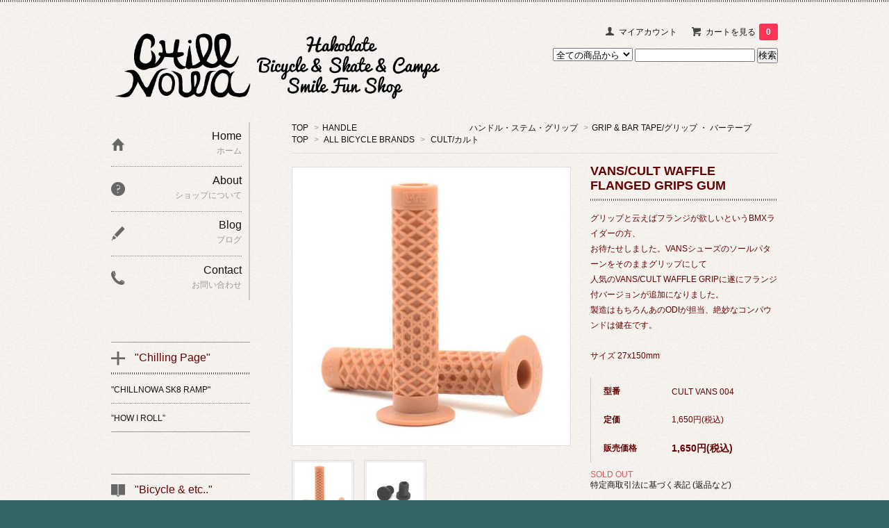

--- FILE ---
content_type: text/html; charset=EUC-JP
request_url: http://www.chillnowa.com/?pid=90492662
body_size: 9133
content:
<!DOCTYPE html PUBLIC "-//W3C//DTD XHTML 1.0 Transitional//EN" "http://www.w3.org/TR/xhtml1/DTD/xhtml1-transitional.dtd">
<html xmlns:og="http://ogp.me/ns#" xmlns:fb="http://www.facebook.com/2008/fbml" xmlns:mixi="http://mixi-platform.com/ns#" xmlns="http://www.w3.org/1999/xhtml" xml:lang="ja" lang="ja" dir="ltr">
<head>
<meta http-equiv="content-type" content="text/html; charset=euc-jp" />
<meta http-equiv="X-UA-Compatible" content="IE=edge,chrome=1" />
<title>VANS/CULT WAFFLE FLANGED GRIPS GUM - chillnowa</title>
<meta name="Keywords" content="VANS/CULT WAFFLE FLANGED GRIPS GUM,chillnowa" />
<meta name="Description" content="グリップと云えばフランジが欲しいというBMXライダーの方、お待たせしました。VANSシューズのソールパターンをそのままグリップにして人気のVANS/CULT WAFFLE GRIPに遂にフランジ付バージョンが追加になりました。製" />
<meta name="Author" content="" />
<meta name="Copyright" content="GMOペパボ" />
<meta http-equiv="content-style-type" content="text/css" />
<meta http-equiv="content-script-type" content="text/javascript" />
<link rel="stylesheet" href="https://img14.shop-pro.jp/PA01306/047/css/3/index.css?cmsp_timestamp=20161109141701" type="text/css" />

<link rel="alternate" type="application/rss+xml" title="rss" href="http://www.chillnowa.com/?mode=rss" />
<link rel="shortcut icon" href="https://img14.shop-pro.jp/PA01306/047/favicon.ico?cmsp_timestamp=20240903145033" />
<script type="text/javascript" src="//ajax.googleapis.com/ajax/libs/jquery/1.7.2/jquery.min.js" ></script>
<meta property="og:title" content="VANS/CULT WAFFLE FLANGED GRIPS GUM - chillnowa" />
<meta property="og:description" content="グリップと云えばフランジが欲しいというBMXライダーの方、お待たせしました。VANSシューズのソールパターンをそのままグリップにして人気のVANS/CULT WAFFLE GRIPに遂にフランジ付バージョンが追加になりました。製" />
<meta property="og:url" content="http://www.chillnowa.com?pid=90492662" />
<meta property="og:site_name" content="chillnowa" />
<meta property="og:image" content="https://img14.shop-pro.jp/PA01306/047/product/90492662.jpg?cmsp_timestamp=20150603211104"/>
<script>
  var Colorme = {"page":"product","shop":{"account_id":"PA01306047","title":"chillnowa"},"basket":{"total_price":0,"items":[]},"customer":{"id":null},"inventory_control":"product","product":{"shop_uid":"PA01306047","id":90492662,"name":"VANS\/CULT WAFFLE FLANGED GRIPS GUM","model_number":"CULT VANS 004","stock_num":0,"sales_price":1500,"sales_price_including_tax":1650,"variants":[],"category":{"id_big":1875153,"id_small":13},"groups":[{"id":1505238}],"members_price":1500,"members_price_including_tax":1650}};

  (function() {
    function insertScriptTags() {
      var scriptTagDetails = [];
      var entry = document.getElementsByTagName('script')[0];

      scriptTagDetails.forEach(function(tagDetail) {
        var script = document.createElement('script');

        script.type = 'text/javascript';
        script.src = tagDetail.src;
        script.async = true;

        if( tagDetail.integrity ) {
          script.integrity = tagDetail.integrity;
          script.setAttribute('crossorigin', 'anonymous');
        }

        entry.parentNode.insertBefore(script, entry);
      })
    }

    window.addEventListener('load', insertScriptTags, false);
  })();
</script>
<script async src="https://zen.one/analytics.js"></script>
</head>
<body>
<meta name="colorme-acc-payload" content="?st=1&pt=10029&ut=90492662&at=PA01306047&v=20260122212940&re=&cn=39ed308963085f1e454c318e55b17099" width="1" height="1" alt="" /><script>!function(){"use strict";Array.prototype.slice.call(document.getElementsByTagName("script")).filter((function(t){return t.src&&t.src.match(new RegExp("dist/acc-track.js$"))})).forEach((function(t){return document.body.removeChild(t)})),function t(c){var r=arguments.length>1&&void 0!==arguments[1]?arguments[1]:0;if(!(r>=c.length)){var e=document.createElement("script");e.onerror=function(){return t(c,r+1)},e.src="https://"+c[r]+"/dist/acc-track.js?rev=3",document.body.appendChild(e)}}(["acclog001.shop-pro.jp","acclog002.shop-pro.jp"])}();</script><link href='http://fonts.googleapis.com/css?family=Lora:400' rel='stylesheet' type='text/css'>
<script>
  $(function(){
    $(".more_btn").on("click", function() {
      $(".more_seller").toggle();
      $(".updown").toggleClass("more_up");
    });
  });

$(function(){
  $('a[href^=#]').click(function(){
    var speed = 500;
    var href= $(this).attr("href");
    var target = $(href == "#" || href == "" ? 'html' : href);
    var position = target.offset().top;
    $("html, body").animate({scrollTop:position}, speed, "swing");
    return false;
  });
});
</script>

<div id="top_line">

</div>

<div id="container">

  
  <div id="header">
    <div class="header_link">
      <ul>
        <li class="my_account"><a href="http://www.chillnowa.com/?mode=myaccount"><i class="account"></i>マイアカウント</a></li>
                <li class="view_cart"><a href="https://chillnowa.shop-pro.jp/cart/proxy/basket?shop_id=PA01306047&shop_domain=chillnowa.com"><i class="cart"></i>カートを見る<span class="count">0</span></a></li>
      </ul>
    </div>

      
    
          

    
    <div class="search">
      <form action="http://www.chillnowa.com/" method="GET" id="search">
        <input type="hidden" name="mode" value="srh" />
        <select name="cid" style="width: 115px;">
          <option value="">全ての商品から</option>
                    <option value="2782348,0">SNOWBOARD</option>
                    <option value="1873058,0">BIKE/FRAME/HEADSET          　　　　　　　　　　　　　　　　　　  完成車・フレーム・ヘッドセット</option>
                    <option value="1875153,0">HANDLE  　　　　　　　　　　　　　                                ハンドル・ステム・グリップ</option>
                    <option value="2203971,0">SEAT   　　　　　　　　　　　　　　　　　                     シート・シートポスト・シートクランプ</option>
                    <option value="2213696,0">WHEELS     　　　　　　　　　　　　　　　　                              タイヤ・ホイール・ハブ</option>
                    <option value="2213726,0">CRANK/PEDAL      　　　　　　　　　　　                                 クランク・ペダル</option>
                    <option value="2213727,0">LIGHT/LOCK/HELMET 　　　　　　　　　　                                   ライト・鍵・ヘルメット</option>
                    <option value="2213728,0">Bicycle ACC     　　　　　　　　　　　　　　バイクアクセサリー</option>
                    <option value="2213748,0">SKATE BOARDS　　　　　　　　　　　　　　　　　スケートボード</option>
                    <option value="2203947,0">WEARS  　　　　　　　　　　　　　                                   洋服</option>
                    <option value="2203949,0">BAGPACKS                    　　　　　　　　　　　　　　　　　　　　　　　バックパック</option>
                    <option value="2203968,0">WEARS ACCESSORIES 　　               　　アパレル  アクセサリー</option>
                    <option value="1871348,0">INTERIOR HOME GOODs　　　　　　　　　　　雑貨・インテリア</option>
                    <option value="2214105,0">WATCH　　　　　　　　　　　　　　　　　　　　　　腕時計</option>
                    <option value="1891839,0">MIZU x CHILLNOWA</option>
                  </select>
        <input type="text" name="keyword">
        <input type="submit" value="検索" />
      </form>
    </div>
    

    <h1 class="logo"><a href="./"><img src="https://img14.shop-pro.jp/PA01306/047/PA01306047.gif?cmsp_timestamp=20240903145033" alt="chillnowa" /></a></h1>
  </div>
  

  
  <div id="main">
  <div class="footstamp">
  
  
  <p>
    <a href="./">TOP</a>
    <span>&gt;</span><a href='?mode=cate&cbid=1875153&csid=0'>HANDLE  　　　　　　　　　　　　　                                ハンドル・ステム・グリップ</a>    <span>&gt;</span><a href='?mode=cate&cbid=1875153&csid=13'>GRIP & BAR TAPE/グリップ ・ バーテープ</a>  </p>
  
      <p>
      <a href="./">TOP</a>
            <span>&gt;</span>
      <a href="http://www.chillnowa.com/?mode=grp&gid=1046093">ALL BICYCLE BRANDS</a>
            <span>&gt;</span>
      <a href="http://www.chillnowa.com/?mode=grp&gid=1505238">CULT/カルト</a>
          </p>
    
</div>

<form class="clearfix product_form" name="product_form" method="post" action="https://chillnowa.shop-pro.jp/cart/proxy/basket/items/add">

<div class="product_detail_area">
    <div class="add_cart">
           
             <h2 class="product_name">VANS/CULT WAFFLE FLANGED GRIPS GUM</h2>
          <div class="product_description">
            グリップと云えばフランジが欲しいというBMXライダーの方、<br />
お待たせしました。VANSシューズのソールパターンをそのままグリップにして<br />
人気のVANS/CULT WAFFLE GRIPに遂にフランジ付バージョンが追加になりました。<br />
製造はもちろんあのODIが担当、絶妙なコンパウンドは健在です。<br />
<br />
サイズ 27x150mm 
          </div>
        
<table class="add_cart_table">        
        
                    <tr>
            <th>型番</th>
            <td>CULT VANS 004</td>
            </tr>
                
                    <tr>
            <th>定価</th>
            <td>1,650円(税込)</td>
            </tr>
                            <tr>
            <th>販売価格</th>
            <td>
                            
                <strong class="price">1,650円(税込)</strong><br />
                        </td>
            </tr>
                
                
                
                
                        </table>
                              </div>

    <div class="product_images">

    <script type="text/javascript" src="//img.shop-pro.jp/js/cloud-zoom.1.0.2.js"></script>

    <div class="zoom-section">
      <div class="zoom-small-image">
        <div id="wrap">
          
                      <a href="https://img14.shop-pro.jp/PA01306/047/product/90492662.jpg?cmsp_timestamp=20150603211104" class="cloud-zoom" id="zoom1" rel="position: &#39;inside&#39; , showTitle: true, adjustX:-4, adjustY:-4" style="position: relative; display: block; " title="">
            <img src="https://img14.shop-pro.jp/PA01306/047/product/90492662.jpg?cmsp_timestamp=20150603211104" style="display: block;" />
            </a>
                    
          <input type="hidden" name="user_hash" value="222dbfed2f2fe44c6686b8e23cf58864"><input type="hidden" name="members_hash" value="222dbfed2f2fe44c6686b8e23cf58864"><input type="hidden" name="shop_id" value="PA01306047"><input type="hidden" name="product_id" value="90492662"><input type="hidden" name="members_id" value=""><input type="hidden" name="back_url" value="http://www.chillnowa.com/?pid=90492662"><input type="hidden" name="reference_token" value="6edfd29e66104583a7a65a894466da8b"><input type="hidden" name="shop_domain" value="chillnowa.com">
      </div>
    </div>

    <div class="zoom-desc clearfix">
              <a href="https://img14.shop-pro.jp/PA01306/047/product/90492662.jpg?cmsp_timestamp=20150603211104" class="cloud-zoom-gallery" title="" rel="useZoom: &#39;zoom1&#39;, smallImage: &#39; https://img14.shop-pro.jp/PA01306/047/product/90492662.jpg?cmsp_timestamp=20150603211104&#39; ">
        <img class="zoom-tiny-image" src="https://img14.shop-pro.jp/PA01306/047/product/90492662.jpg?cmsp_timestamp=20150603211104" />
        </a>
                                          <a href="https://img14.shop-pro.jp/PA01306/047/product/90492662_o1.jpg?cmsp_timestamp=20150603211104" class="cloud-zoom-gallery" title="" rel="useZoom: 'zoom1', smallImage: ' https://img14.shop-pro.jp/PA01306/047/product/90492662_o1.jpg?cmsp_timestamp=20150603211104' ">
            <img class="zoom-tiny-image" src="https://img14.shop-pro.jp/PA01306/047/product/90492662_o1.jpg?cmsp_timestamp=20150603211104" />
            </a>
                                                                                                                                                                                                                                                                                                                                                                                                                                                                                                                                                                                                                                                                                                                                                                                                                                                                                                                            </div>
  </div>
</div>



        



<div class="add_cart">


        
                              <div class="sold_out">SOLD OUT</div>
                  
              
        <p id="sk_link_other">
          <a href="http://www.chillnowa.com/?mode=sk">特定商取引法に基づく表記 (返品など)</a>
        </p>

          <div class="product_link_area">
          
          <p>
            <a class="btn btn-contact" href="https://chillnowa.shop-pro.jp/customer/products/90492662/inquiries/new">この商品について問い合わせる</a>
          </p>
          <ul class="other_link">
                      <li><a href="mailto:?subject=%E3%80%90chillnowa%E3%80%91%E3%81%AE%E3%80%8CVANS%2FCULT%20WAFFLE%20FLANGED%20GRIPS%20GUM%E3%80%8D%E3%81%8C%E3%81%8A%E3%81%99%E3%81%99%E3%82%81%E3%81%A7%E3%81%99%EF%BC%81&body=%0D%0A%0D%0A%E2%96%A0%E5%95%86%E5%93%81%E3%80%8CVANS%2FCULT%20WAFFLE%20FLANGED%20GRIPS%20GUM%E3%80%8D%E3%81%AEURL%0D%0Ahttp%3A%2F%2Fwww.chillnowa.com%2F%3Fpid%3D90492662%0D%0A%0D%0A%E2%96%A0%E3%82%B7%E3%83%A7%E3%83%83%E3%83%97%E3%81%AEURL%0Ahttp%3A%2F%2Fwww.chillnowa.com%2F">この商品を友達に教える</a></li>
            <li><a href="http://www.chillnowa.com/?mode=cate&cbid=1875153&csid=13">買い物を続ける</a></li>
          </ul>
          <ul class="share clearfix">
            <li><div class="twitter">
            <a href="https://twitter.com/share" class="twitter-share-button" data-url="http://www.chillnowa.com/?pid=90492662" data-text="" data-lang="ja" >ツイート</a>
<script charset="utf-8">!function(d,s,id){var js,fjs=d.getElementsByTagName(s)[0],p=/^http:/.test(d.location)?'http':'https';if(!d.getElementById(id)){js=d.createElement(s);js.id=id;js.src=p+'://platform.twitter.com/widgets.js';fjs.parentNode.insertBefore(js,fjs);}}(document, 'script', 'twitter-wjs');</script>
          </div></li>
          <li><div class="fb-like">
            
          </div></li>
          <li><div class="line">
           <div class="line-it-button" data-lang="ja" data-type="share-a" data-ver="3"
                         data-color="default" data-size="small" data-count="false" style="display: none;"></div>
                       <script src="https://www.line-website.com/social-plugins/js/thirdparty/loader.min.js" async="async" defer="defer"></script>
          </div></li></ul>
         <ul class="share calamel-link clearfix">  
                                          <li><div class="fav_button"></div></li>
         </ul>
</div>


</div>


</div>
</form>
<br style="clear:both;">




  <div class="box  box_small" id="box_recommend">
  <div class="header_block clearfix">
  <div class="icon">
  <img src="//img.shop-pro.jp/tmpl_img/67/recommended_icon.png">
  </div>
  <div class="title">
  <h3>おすすめ商品</h3>
  </div>
  </div>
        <div class="item_box">
        
        <div class="item_image">
                        <a href="?pid=119759403"><img src="https://img14.shop-pro.jp/PA01306/047/product/119759403_th.jpg?cmsp_timestamp=20170630174029" class="item" /></a><br />
                    </div>
        <div class="item_detail">
            
            <p class="item_name">
                <a href="?pid=119759403">Paul  QUICK-RELEASE SEAT COLLOR Black/Orange</a><br />
            </p>
            <p class="item_price">
                
                                
                17,050円(税込)<br />
                                            </p>
        </div>
    </div>
            <div class="item_box">
        
        <div class="item_image">
                        <a href="?pid=126282540"><img src="https://img14.shop-pro.jp/PA01306/047/product/126282540_th.jpg?cmsp_timestamp=20171208164105" class="item" /></a><br />
                    </div>
        <div class="item_detail">
            
            <p class="item_name">
                <a href="?pid=126282540">DMR Vault Pedal 9/16 Orange  </a><br />
            </p>
            <p class="item_price">
                
                                
                16,280円(税込)<br />
                                <span class="sold_out">SOLD OUT</span>            </p>
        </div>
    </div>
            <div class="item_box">
        
        <div class="item_image">
                        <a href="?pid=148822814"><img src="https://img14.shop-pro.jp/PA01306/047/product/148822814_th.jpg?cmsp_timestamp=20200220120438" class="item" /></a><br />
                    </div>
        <div class="item_detail">
            
            <p class="item_name">
                <a href="?pid=148822814">RawLow Mountain Works （ロウロウ マウンテンワークス）/タビチビトート X-Pac VX21【tabitibi tote X-Pac VX21】Black</a><br />
            </p>
            <p class="item_price">
                
                                
                8,250円(税込)<br />
                                <span class="sold_out">SOLD OUT</span>            </p>
        </div>
    </div>
            <div class="item_box">
        
        <div class="item_image">
                        <a href="?pid=165730046"><img src="//img.shop-pro.jp/tmpl_img/67/m.gif" class="item" /></a><br />
                    </div>
        <div class="item_detail">
            
            <p class="item_name">
                <a href="?pid=165730046">RawLow Mountain Works （ロウロウ マウンテンワークス）/タビチビトート X-Pac VX21【tabitibi tote X-Pac VX21】Coyote</a><br />
            </p>
            <p class="item_price">
                
                                
                8,250円(税込)<br />
                                <span class="sold_out">SOLD OUT</span>            </p>
        </div>
    </div>
            <div class="item_box box_last">
        
        <div class="item_image">
                        <a href="?pid=165730049"><img src="//img.shop-pro.jp/tmpl_img/67/m.gif" class="item" /></a><br />
                    </div>
        <div class="item_detail">
            
            <p class="item_name">
                <a href="?pid=165730049">RawLow Mountain Works （ロウロウ マウンテンワークス）/タビチビトート X-Pac VX21【tabitibi tote X-Pac VX21】SLATE GRY</a><br />
            </p>
            <p class="item_price">
                
                                
                8,250円(税込)<br />
                                <span class="sold_out">SOLD OUT</span>            </p>
        </div>
    </div>
            <br style="clear:both;" />
  </div>

<script type="text/javascript" src="//img.shop-pro.jp/js/jquery.easing.1.3.js"></script>

  
  
      
    </div>
  


<div id="side">
  
  
    <div class="box" id="side_nav">
    <ul>
         <li><a href="./"><div class="nav_item clearfix"><div class="nav_icon"><img src="//img.shop-pro.jp/tmpl_img/67/home_icon.png"></div><div class="nav_title"><h3>Home</h3>
<p>ホーム</p></div></div></a></li>
         <li><a href="http://www.chillnowa.com/?mode=sk"><div class="nav_item clearfix"><div class="nav_icon"><img src="//img.shop-pro.jp/tmpl_img/67/about_icon.png"></div><div class="nav_title"><h3>About</h3>
<p>ショップについて</p></div></div></a></li>
                <li><a href="http://blog.chillnowa.com"><div class="nav_item clearfix"><div class="nav_icon"><img src="//img.shop-pro.jp/tmpl_img/67/blog_icon.png"></div><div class="nav_title"><h3>Blog</h3>
<p>ブログ</p></div></div></a></li>
                         <li><a href="https://chillnowa.shop-pro.jp/customer/inquiries/new"><div class="nav_item clearfix"><div class="nav_icon"><img src="//img.shop-pro.jp/tmpl_img/67/contact_icon.png"></div><div class="nav_title"><h3>Contact</h3>
<p>お問い合わせ</p></div></div></a></li>
     </ul>
    </div>
    

    
    
        <div class="box box_default" id="box_freepage">
  <div class="header_block clearfix">
  <div class="icon">
  <img src="//img.shop-pro.jp/tmpl_img/67/other_icon.png">
  </div>
  <div class="title">
  <h3>"Chilling Page"</h3>
  </div>
  </div>
      <ul>
                <li><a href="http://www.chillnowa.com/?mode=f1"><div>"CHILLNOWA SK8 RAMP"</div></a></li>
                <li><a href="http://www.chillnowa.com/?mode=f4"><div>”HOW I ROLL”</div></a></li>
              </ul>
    </div>
        



  <div class="box box_default" id="box_category">
  <div class="header_block clearfix">
  <div class="icon">
  <img src="//img.shop-pro.jp/tmpl_img/67/category_icon.png">
  </div>
  <div class="title">
  <h3>"Bicycle & etc.."</h3>
  </div>
  </div>
  <ul>
    <li><a href="./?mode=srh&cid=&keyword="><div><p>～ALL～</p></div></a></li>      
                <li><a href="http://www.chillnowa.com/?mode=cate&cbid=2782348&csid=0"><div><p>SNOWBOARD</p></div></a></li>
                      <li><a href="http://www.chillnowa.com/?mode=cate&cbid=1873058&csid=0"><div><p>BIKE/FRAME/HEADSET          　　　　　　　　　　　　　　　　　　  完成車・フレーム・ヘッドセット</p></div></a></li>
                      <li><a href="http://www.chillnowa.com/?mode=cate&cbid=1875153&csid=0"><div><p>HANDLE  　　　　　　　　　　　　　                                ハンドル・ステム・グリップ</p></div></a></li>
                      <li><a href="http://www.chillnowa.com/?mode=cate&cbid=2203971&csid=0"><div><p>SEAT   　　　　　　　　　　　　　　　　　                     シート・シートポスト・シートクランプ</p></div></a></li>
                      <li><a href="http://www.chillnowa.com/?mode=cate&cbid=2213696&csid=0"><div><p>WHEELS     　　　　　　　　　　　　　　　　                              タイヤ・ホイール・ハブ</p></div></a></li>
                      <li><a href="http://www.chillnowa.com/?mode=cate&cbid=2213726&csid=0"><div><p>CRANK/PEDAL      　　　　　　　　　　　                                 クランク・ペダル</p></div></a></li>
                      <li><a href="http://www.chillnowa.com/?mode=cate&cbid=2213727&csid=0"><div><p>LIGHT/LOCK/HELMET 　　　　　　　　　　                                   ライト・鍵・ヘルメット</p></div></a></li>
                      <li><a href="http://www.chillnowa.com/?mode=cate&cbid=2213728&csid=0"><div><p>Bicycle ACC     　　　　　　　　　　　　　　バイクアクセサリー</p></div></a></li>
                      <li><a href="http://www.chillnowa.com/?mode=cate&cbid=2213748&csid=0"><div><p>SKATE BOARDS　　　　　　　　　　　　　　　　　スケートボード</p></div></a></li>
                      <li><a href="http://www.chillnowa.com/?mode=cate&cbid=2203947&csid=0"><div><p>WEARS  　　　　　　　　　　　　　                                   洋服</p></div></a></li>
                      <li><a href="http://www.chillnowa.com/?mode=cate&cbid=2203949&csid=0"><div><p>BAGPACKS                    　　　　　　　　　　　　　　　　　　　　　　　バックパック</p></div></a></li>
                      <li><a href="http://www.chillnowa.com/?mode=cate&cbid=2203968&csid=0"><div><p>WEARS ACCESSORIES 　　               　　アパレル  アクセサリー</p></div></a></li>
                      <li><a href="http://www.chillnowa.com/?mode=cate&cbid=1871348&csid=0"><div><p>INTERIOR HOME GOODs　　　　　　　　　　　雑貨・インテリア</p></div></a></li>
                      <li><a href="http://www.chillnowa.com/?mode=cate&cbid=2214105&csid=0"><div><p>WATCH　　　　　　　　　　　　　　　　　　　　　　腕時計</p></div></a></li>
                      <li><a href="http://www.chillnowa.com/?mode=cate&cbid=1891839&csid=0"><div><p>MIZU x CHILLNOWA</p></div></a></li>
            </ul>
</div>


  
    <div class="box box_default" id="box_group">
  <div class="header_block clearfix">
  <div class="icon">
  <img src="//img.shop-pro.jp/tmpl_img/67/group_icon.png">
  </div>
  <div class="title">
  <h3>"Brand"</h3>
   </div>
  </div>
<ul>      <li>
            <a href="http://www.chillnowa.com/?mode=grp&gid=1046093"><div><p>ALL BICYCLE BRANDS</p></div></a>
            </li>
              <li>
            <a href="http://www.chillnowa.com/?mode=grp&gid=2688137"><div><p>SNOWBOARD 　スノーボード</p></div></a>
            </li>
              <li>
            <a href="http://www.chillnowa.com/?mode=grp&gid=1505131"><div><p>SKATE BOARDS BRAND　　　　　　　　　　　　　　　　　スケートボードブランド</p></div></a>
            </li>
              <li>
            <a href="http://www.chillnowa.com/?mode=grp&gid=1044878"><div><p>CAMP GOODS</p></div></a>
            </li>
              <li>
            <a href="http://www.chillnowa.com/?mode=grp&gid=1046099"><div><p>雑貨・アクサリー・インテリア</p></div></a>
            </li>
              <li>
            <a href="http://www.chillnowa.com/?mode=grp&gid=2677360"><div><p>GREEN CLOTHING         グリーンクロージング</p></div></a>
            </li>
              <li>
            <a href="http://www.chillnowa.com/?mode=grp&gid=2335002"><div><p>RawLow Mountain Works　　　　ロウロウ マウンテンワークス</p></div></a>
            </li>
              <li>
            <a href="http://www.chillnowa.com/?mode=grp&gid=1046096"><div><p>FREDRIK PACKERS　 　　　　　フレドリックパッカーズ </p></div></a>
            </li>
              <li>
            <a href="http://www.chillnowa.com/?mode=grp&gid=1044868"><div><p>Komono 　　　　　　　　　　　 コモノ </p></div></a>
            </li>
              <li>
            <a href="http://www.chillnowa.com/?mode=grp&gid=1492334"><div><p>CHARI&CO NYC 　　　　　　　　 チャリアンドコー </p></div></a>
            </li>
              <li>
            <a href="http://www.chillnowa.com/?mode=grp&gid=1492335"><div><p>A HOPE HEMP　　　　　　　　　アホープヘンプ </p></div></a>
            </li>
              <li>
            <a href="http://www.chillnowa.com/?mode=grp&gid=1492336"><div><p>MECHANIX GLOVE　　　　　　　メカニクス グローブ </p></div></a>
            </li>
              <li>
            <a href="http://www.chillnowa.com/?mode=grp&gid=1493991"><div><p>Starlightz 　　　　　　　　　　　スターライツ </p></div></a>
            </li>
              <li>
            <a href="http://www.chillnowa.com/?mode=grp&gid=1505139"><div><p>PHATEE/Natural Bicycle</p></div></a>
            </li>
      </ul> 
 </div>
  

    
        
<iframe src="//www.facebook.com/plugins/likebox.php?href=https%3A%2F%2Fwww.facebook.com%2Fchillnowa2014&amp;width=250&amp;height=590&amp;colorscheme=light&amp;show_faces=true&amp;header=true&amp;stream=true&amp;show_border=true" scrolling="no" frameborder="0" style="border:none; overflow:hidden; width:250px; height:590px;" allowTransparency="true"></iframe>


    
        

      
            
    </div>
  

  
<a href="#top_line" class="to_top"><span>Top</span></a>
  

  
  <div id="footer">

 
    
<div class="foot_policy clearfix">
  <div class="foot_sk_box">  
    <h3>返品について</h3>                  
      <dl>
        <dt><h4>返品期限</h4></dt>
        <dd><p>原則的に不良品理由以外での返品、返金、交換は一切お断り致しております。尚、ホームページ上の商品写真はお使いのPC環境により色合いが異なる場合がございます。実際の商品とお客様のPCで見た写真の色が若干違ってしまう場合があり、その場合返品理由としてお受けできない事をご理解下さい。 ご注文の商品と異なる商品、もしくは不良品が届いた場合、商品到着後 3日以内にご連絡いただければ、すみやかに対処いたします。</p></dd>
        <dt><h4>返品送料</h4></dt>
        <dd><p>お客様都合による返品につきましてはお客様のご負担とさせていただきます。不良品に該当する場合は当方で負担いたします。</p></dd>
      </dl>
  </div>



  <div id="pay" class="foot_sk_box">
    <h3>お支払い方法</h3>
      <dl>
                        <dt>
          <h4>銀行振込</h4><dt>
          <dd><p>          振込先情報に記載されている口座までご入金下さい。<br />
 振込手数料はご負担願います。<br />
ご入金を確認後、商品の発送となります。<br />
<br />
お申し込みされた方と入金された方の名義が違う場合は入金確認が取れませんので、必ずご確認下さい。<br />
お手数ですが、入金後　『入金しました』とご連絡を頂ければ、発送の対応が早めに出来ますので、ご協力お願い致します。
          </p><dd>
                        <dt>
          <h4>代金引換（代引き）</h4><dt>
          <dd><p>          お届け地域によって送料が異なりますのでご確認ください。<br />
※北海道から発送となります<br />
<br />
(北海道=500円)(東北・関東・信越=800円)(北陸・中部・関西=900円)(中国・四国=1000円)(九州＝1500円)（沖縄＝3000円）<br />
<br />
ご購入金額11,000円以上で送料無料となります。<br />
⇒ご購入金額に問わず九州は送料1500円、沖縄は送料3000円を頂きます(注文時は送料無料の場合も注文後のメールにて加算させていただきます)<br />
<br />
※代金引換払い場合は購入金額により別途代引き手数料がかかります。<br />
・1万円未満/330円<br />
・3万円未満/440円<br />
・3万円以上/660円<br />
<br />
※銀行振込み払いの場合、振込手数料はお客さまにてご負担ください。
          </p><dd>
          </dl>
  </div>



  <div class="foot_sk_box">
    <h3>配送方法・送料について</h3>
    <dl>
                <dt><img src="https://img14.shop-pro.jp/PA01306/047/delivery/350133.jpg?cmsp_timestamp=20210227131803" alt="" class="poricy_img" /></dt>        
        <dt>
          <h4>佐川急便</h4>
       </dt>
       <dd>          
<p></p>
        </dd>
      </dl>
  </div>


      
    
        
</div>  

 
 
 
   <ul class="footer_menu">
      <li><a href="./">ホーム</a></li>
      <li><a href="http://www.chillnowa.com/?mode=myaccount">マイアカウント</a></li>
      <li><a href="https://chillnowa.shop-pro.jp/customer/inquiries/new">お問い合わせ</a></li>
      <li><a href="http://www.chillnowa.com/?mode=privacy">プライバシーポリシー</a></li>
      <li><a href="http://www.chillnowa.com/?mode=sk#payment">お支払い方法について</a></li>
      <li><a href="http://www.chillnowa.com/?mode=sk#delivery">配送方法・送料について</a></li>
      <li><a href="http://www.chillnowa.com/?mode=sk">特定商取引法に基づく表記</a></li>
      <li><a href="http://www.chillnowa.com/?mode=rss">RSS</a> / <a href="http://www.chillnowa.com/?mode=atom">ATOM</a></li>
    </ul>
    <address class="copyright">
      Copyright &copy; 2014 CHILLNOWA All rights reserved.

      <span class="powered"><a href="http://shop-pro.jp" target="_blank">Powered&nbsp;<img src="//img.shop-pro.jp/tmpl_img/67/powered.png" alt="カラーミーショップ" /></a></span>
    </address>
  </div>
 
  
</div><script type="text/javascript" src="http://www.chillnowa.com/js/cart.js" ></script>
<script type="text/javascript" src="http://www.chillnowa.com/js/async_cart_in.js" ></script>
<script type="text/javascript" src="http://www.chillnowa.com/js/product_stock.js" ></script>
<script type="text/javascript" src="http://www.chillnowa.com/js/js.cookie.js" ></script>
<script type="text/javascript" src="http://www.chillnowa.com/js/favorite_button.js" ></script>
</body></html>